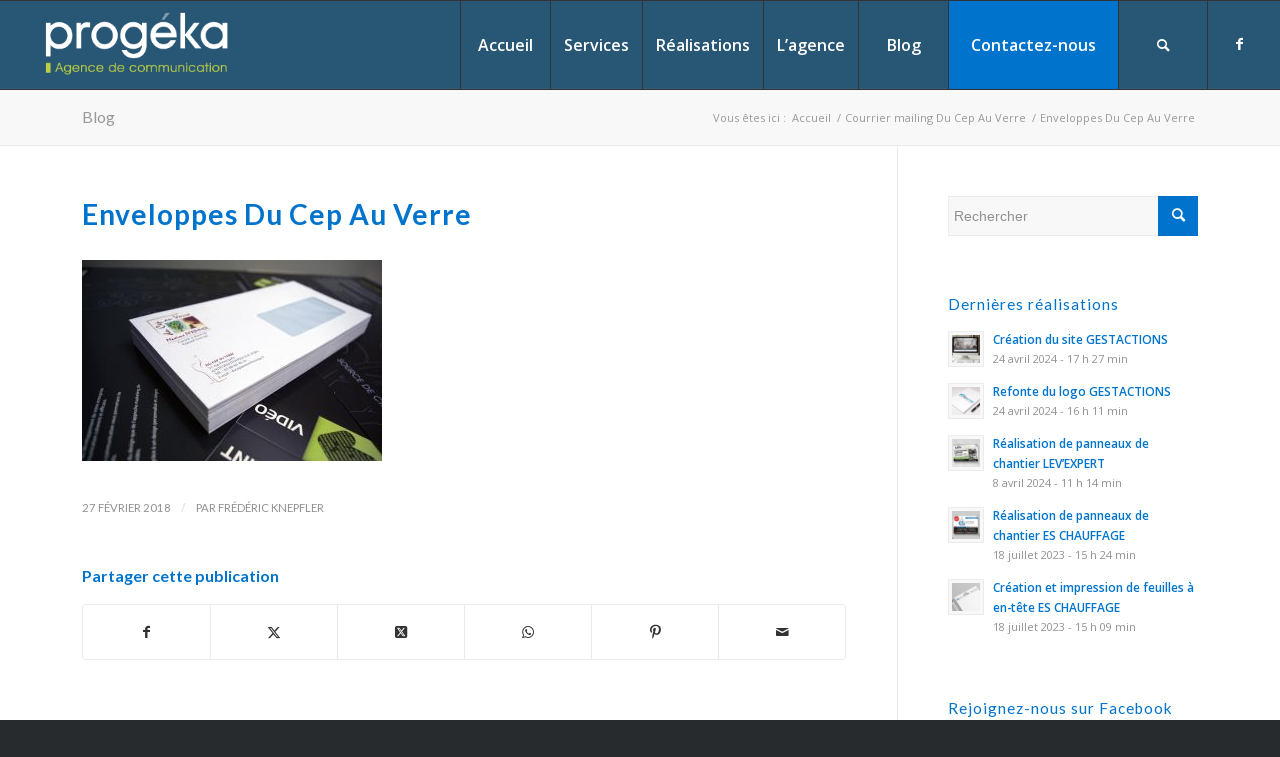

--- FILE ---
content_type: text/html; charset=UTF-8
request_url: https://progeka.fr/portfolio-item/courrier-mailing-cep-verre/enveloppes-du-cep-au-verre/
body_size: 13621
content:
<!DOCTYPE html><html lang="fr-FR" class="html_stretched responsive av-preloader-disabled  html_header_top html_logo_left html_main_nav_header html_menu_right html_slim html_header_sticky html_header_shrinking_disabled html_mobile_menu_tablet html_header_searchicon html_content_align_center html_header_unstick_top html_header_stretch html_elegant-blog html_modern-blog html_av-submenu-hidden html_av-submenu-display-click html_av-overlay-side html_av-overlay-side-classic html_av-submenu-clone html_entry_id_4342 av-cookies-no-cookie-consent av-no-preview av-default-lightbox html_text_menu_active av-mobile-menu-switch-default"><head><link rel="stylesheet" href="https://progeka.fr/wp-content/cache/min/1/be33efc0df0fa8b2aec1552d19e39a6e.css" data-minify="1"/><link rel="stylesheet" href="https://progeka.fr/wp-content/cache/min/1/35d9b9ec1f5d15425e9cbee9aaeb354f.css" data-minify="1"/><link rel="stylesheet" href="https://progeka.fr/wp-content/cache/min/1/763738809f3c50e20d2c198ab36291ba.css" data-minify="1"/><link rel="stylesheet" href="https://progeka.fr/wp-content/cache/min/1/c3e32010c7e15990c671660733dc435e.css" data-minify="1"/><link rel="stylesheet" href="https://progeka.fr/wp-content/cache/min/1/b6b48d1f0c6d7163de5d73b85efb8ae3.css" data-minify="1"/><link rel="stylesheet" href="https://progeka.fr/wp-content/cache/min/1/d5e6ccc18ff8ffdb5334cef0b222be9b.css" data-minify="1"/><link rel="stylesheet" href="https://progeka.fr/wp-content/cache/min/1/0444a277b96bdd00457e28654740d621.css" data-minify="1"/><link rel="stylesheet" href="https://progeka.fr/wp-content/cache/min/1/0cd4cfcb7b6cc32e2db5bfe0be82a76a.css" data-minify="1"/><link rel="stylesheet" href="https://progeka.fr/wp-content/cache/min/1/2ff41d345a85dd907989d979e2e686f1.css" data-minify="1"/><link rel="stylesheet" href="https://progeka.fr/wp-content/cache/min/1/ff8edfc28079a54441a746bcf9de5e1e.css" data-minify="1"/><link rel="stylesheet" href="https://progeka.fr/wp-content/cache/min/1/2824444be9790c064f3b18369bad6186.css" data-minify="1"/><link rel="stylesheet" href="https://progeka.fr/wp-content/cache/min/1/0239f019139c49a4b5439bca4c7b97cd.css" data-minify="1"/><link rel="stylesheet" href="https://progeka.fr/wp-content/cache/min/1/33281f902ed9112f6811178c0e076150.css" data-minify="1"/><link rel="stylesheet" href="https://progeka.fr/wp-content/cache/min/1/6003e3e935b3ab263c16a442955724af.css" data-minify="1"/><link rel="stylesheet" href="https://progeka.fr/wp-content/cache/min/1/a4d613a94ba21a1cc425d003f0aac908.css" data-minify="1"/><link rel="stylesheet" href="https://progeka.fr/wp-content/cache/min/1/5a05734305b2ac21af6d29e48fda5b95.css" data-minify="1"/><link rel="stylesheet" href="https://progeka.fr/wp-content/cache/min/1/3b9d220d336a7618ac408eed0ef66031.css" data-minify="1"/><link rel="stylesheet" href="https://progeka.fr/wp-content/cache/min/1/84b6d53da2402793ca3293e7f22b9ab5.css" data-minify="1"/><link rel="stylesheet" href="https://progeka.fr/wp-content/cache/min/1/e071e8f39fc8cff6646bd4c41ed14c2e.css" data-minify="1"/><link rel="stylesheet" href="https://progeka.fr/wp-content/cache/min/1/e6b7624a04ad1f8f5b349870fef796f5.css" data-minify="1"/><link rel="stylesheet" href="https://progeka.fr/wp-content/cache/min/1/489999d61eed66bc2e7c40610162f7e1.css" data-minify="1"/><link rel="stylesheet" href="https://progeka.fr/wp-content/cache/min/1/e6eb831bc4107a1a379370ccf15d806c.css" data-minify="1"/><link rel="stylesheet" href="https://progeka.fr/wp-content/cache/min/1/06e9e7d4e95696b9643f6fa9f5f86f9d.css" data-minify="1"/><link rel="stylesheet" href="https://progeka.fr/wp-content/cache/min/1/22e780128428cc52b34aba6f612bab4f.css" data-minify="1"/><link rel="stylesheet" href="https://progeka.fr/wp-content/cache/min/1/43e1bca82681ea0a9e9808dba3d7437a.css" data-minify="1"/><link rel="stylesheet" href="https://progeka.fr/wp-content/cache/min/1/9cb37de19d144a30260ddb6c43ede4be.css" data-minify="1"/><link rel="stylesheet" href="https://progeka.fr/wp-content/cache/min/1/a532b54042870fba71afa5b700bf6418.css" data-minify="1"/><link rel="stylesheet" href="https://progeka.fr/wp-content/cache/min/1/93bd30793f2ca8ba5a36fad2e24c8ad2.css" data-minify="1"/><link rel="stylesheet" href="https://progeka.fr/wp-content/cache/min/1/9fcca18939b2b510da2f43bfe180ec84.css" data-minify="1"/><link rel="stylesheet" href="https://progeka.fr/wp-content/cache/min/1/16299fe359fdd3961c342e8cea1d241a.css" data-minify="1"/><link rel="stylesheet" href="https://progeka.fr/wp-content/cache/min/1/e5c83a0d09d5b18c88f1767688ee664e.css" data-minify="1"/><link rel="stylesheet" href="https://progeka.fr/wp-content/cache/min/1/a4165140e4e921c7b40d7100284d31d8.css" data-minify="1"/><link rel="stylesheet" href="https://progeka.fr/wp-content/cache/min/1/c90a242f727fba00f406ad1b19e83718.css" data-minify="1"/><link rel="stylesheet" href="https://progeka.fr/wp-content/cache/min/1/3118e712d518a6fafc2a3fd71d632424.css" data-minify="1"/><script type="text/javascript" src="https://progeka.fr/wp-content/cache/busting/1/wp-includes-js-jquery-jquery.min-3.7.1.js" id="jquery-core-js"></script><script src="https://progeka.fr/wp-content/cache/min/1/a2911a720ceb32e22e43ef367123b55a.js" data-minify="1" defer></script> <meta charset="UTF-8" /><meta name="viewport" content="width=device-width, initial-scale=1"><meta name='robots' content='index, follow, max-image-preview:large, max-snippet:-1, max-video-preview:-1' /><title>Enveloppes Du Cep Au Verre - Création de site Internet, impression, vidéo et objets publicitaires à Drusenheim</title><link rel="canonical" href="https://progeka.fr/portfolio-item/courrier-mailing-cep-verre/enveloppes-du-cep-au-verre/" /><meta property="og:locale" content="fr_FR" /><meta property="og:type" content="article" /><meta property="og:title" content="Enveloppes Du Cep Au Verre - Création de site Internet, impression, vidéo et objets publicitaires à Drusenheim" /><meta property="og:url" content="https://progeka.fr/portfolio-item/courrier-mailing-cep-verre/enveloppes-du-cep-au-verre/" /><meta property="og:site_name" content="Création de site Internet, impression, vidéo et objets publicitaires à Drusenheim" /><meta property="og:image" content="https://progeka.fr/portfolio-item/courrier-mailing-cep-verre/enveloppes-du-cep-au-verre" /><meta property="og:image:width" content="1000" /><meta property="og:image:height" content="669" /><meta property="og:image:type" content="image/jpeg" /><meta name="twitter:card" content="summary_large_image" /> <script type="application/ld+json" class="yoast-schema-graph">{"@context":"https://schema.org","@graph":[{"@type":"WebPage","@id":"https://progeka.fr/portfolio-item/courrier-mailing-cep-verre/enveloppes-du-cep-au-verre/","url":"https://progeka.fr/portfolio-item/courrier-mailing-cep-verre/enveloppes-du-cep-au-verre/","name":"Enveloppes Du Cep Au Verre - Création de site Internet, impression, vidéo et objets publicitaires à Drusenheim","isPartOf":{"@id":"https://progeka.fr/#website"},"primaryImageOfPage":{"@id":"https://progeka.fr/portfolio-item/courrier-mailing-cep-verre/enveloppes-du-cep-au-verre/#primaryimage"},"image":{"@id":"https://progeka.fr/portfolio-item/courrier-mailing-cep-verre/enveloppes-du-cep-au-verre/#primaryimage"},"thumbnailUrl":"https://progeka.fr/wp-content/uploads/enveloppe_caviste_du-cep-au-verre.jpg","datePublished":"2018-02-27T08:09:18+00:00","dateModified":"2018-02-27T08:09:18+00:00","breadcrumb":{"@id":"https://progeka.fr/portfolio-item/courrier-mailing-cep-verre/enveloppes-du-cep-au-verre/#breadcrumb"},"inLanguage":"fr-FR","potentialAction":[{"@type":"ReadAction","target":["https://progeka.fr/portfolio-item/courrier-mailing-cep-verre/enveloppes-du-cep-au-verre/"]}]},{"@type":"ImageObject","inLanguage":"fr-FR","@id":"https://progeka.fr/portfolio-item/courrier-mailing-cep-verre/enveloppes-du-cep-au-verre/#primaryimage","url":"https://progeka.fr/wp-content/uploads/enveloppe_caviste_du-cep-au-verre.jpg","contentUrl":"https://progeka.fr/wp-content/uploads/enveloppe_caviste_du-cep-au-verre.jpg","width":1000,"height":669},{"@type":"BreadcrumbList","@id":"https://progeka.fr/portfolio-item/courrier-mailing-cep-verre/enveloppes-du-cep-au-verre/#breadcrumb","itemListElement":[{"@type":"ListItem","position":1,"name":"Accueil","item":"https://progeka.fr/progeka-agence-web-print-video-a-drusenheim/"},{"@type":"ListItem","position":2,"name":"Courrier mailing Du Cep Au Verre","item":"https://progeka.fr/portfolio-item/courrier-mailing-cep-verre/"},{"@type":"ListItem","position":3,"name":"Enveloppes Du Cep Au Verre"}]},{"@type":"WebSite","@id":"https://progeka.fr/#website","url":"https://progeka.fr/","name":"Création de site Internet, impression, vidéo et objets publicitaires à Drusenheim","description":"Progéka, une agence de communication à votre écoute !","potentialAction":[{"@type":"SearchAction","target":{"@type":"EntryPoint","urlTemplate":"https://progeka.fr/?s={search_term_string}"},"query-input":{"@type":"PropertyValueSpecification","valueRequired":true,"valueName":"search_term_string"}}],"inLanguage":"fr-FR"}]}</script> <link rel="alternate" type="application/rss+xml" title="Création de site Internet, impression, vidéo et objets publicitaires à Drusenheim &raquo; Flux" href="https://progeka.fr/feed/" /><link rel="alternate" type="application/rss+xml" title="Création de site Internet, impression, vidéo et objets publicitaires à Drusenheim &raquo; Flux des commentaires" href="https://progeka.fr/comments/feed/" /> <script type='text/javascript'>(function() {

					/*	check if webfonts are disabled by user setting via cookie - or user must opt in.	*/
					var html = document.getElementsByTagName('html')[0];
					var cookie_check = html.className.indexOf('av-cookies-needs-opt-in') >= 0 || html.className.indexOf('av-cookies-can-opt-out') >= 0;
					var allow_continue = true;
					var silent_accept_cookie = html.className.indexOf('av-cookies-user-silent-accept') >= 0;

					if( cookie_check && ! silent_accept_cookie )
					{
						if( ! document.cookie.match(/aviaCookieConsent/) || html.className.indexOf('av-cookies-session-refused') >= 0 )
						{
							allow_continue = false;
						}
						else
						{
							if( ! document.cookie.match(/aviaPrivacyRefuseCookiesHideBar/) )
							{
								allow_continue = false;
							}
							else if( ! document.cookie.match(/aviaPrivacyEssentialCookiesEnabled/) )
							{
								allow_continue = false;
							}
							else if( document.cookie.match(/aviaPrivacyGoogleWebfontsDisabled/) )
							{
								allow_continue = false;
							}
						}
					}

					if( allow_continue )
					{
						var f = document.createElement('link');

						f.type 	= 'text/css';
						f.rel 	= 'stylesheet';
						f.href 	= 'https://fonts.googleapis.com/css?family=Lato:300,400,700%7COpen+Sans:400,600&display=auto';
						f.id 	= 'avia-google-webfont';

						document.getElementsByTagName('head')[0].appendChild(f);
					}
				})();</script> <style id='wp-emoji-styles-inline-css' type='text/css'>img.wp-smiley,img.emoji{display:inline !important;border:none !important;box-shadow:none !important;height:1em !important;width:1em !important;margin:0
0.07em !important;vertical-align:-0.1em !important;background:none !important;padding:0
!important}</style><style id='pdfemb-pdf-embedder-viewer-style-inline-css' type='text/css'>.wp-block-pdfemb-pdf-embedder-viewer{max-width:none}</style><style id='global-styles-inline-css' type='text/css'>:root{--wp--preset--aspect-ratio--square:1;--wp--preset--aspect-ratio--4-3:4/3;--wp--preset--aspect-ratio--3-4:3/4;--wp--preset--aspect-ratio--3-2:3/2;--wp--preset--aspect-ratio--2-3:2/3;--wp--preset--aspect-ratio--16-9:16/9;--wp--preset--aspect-ratio--9-16:9/16;--wp--preset--color--black:#000;--wp--preset--color--cyan-bluish-gray:#abb8c3;--wp--preset--color--white:#fff;--wp--preset--color--pale-pink:#f78da7;--wp--preset--color--vivid-red:#cf2e2e;--wp--preset--color--luminous-vivid-orange:#ff6900;--wp--preset--color--luminous-vivid-amber:#fcb900;--wp--preset--color--light-green-cyan:#7bdcb5;--wp--preset--color--vivid-green-cyan:#00d084;--wp--preset--color--pale-cyan-blue:#8ed1fc;--wp--preset--color--vivid-cyan-blue:#0693e3;--wp--preset--color--vivid-purple:#9b51e0;--wp--preset--color--metallic-red:#b02b2c;--wp--preset--color--maximum-yellow-red:#edae44;--wp--preset--color--yellow-sun:#ee2;--wp--preset--color--palm-leaf:#83a846;--wp--preset--color--aero:#7bb0e7;--wp--preset--color--old-lavender:#745f7e;--wp--preset--color--steel-teal:#5f8789;--wp--preset--color--raspberry-pink:#d65799;--wp--preset--color--medium-turquoise:#4ecac2;--wp--preset--gradient--vivid-cyan-blue-to-vivid-purple:linear-gradient(135deg,rgba(6,147,227,1) 0%,rgb(155,81,224) 100%);--wp--preset--gradient--light-green-cyan-to-vivid-green-cyan:linear-gradient(135deg,rgb(122,220,180) 0%,rgb(0,208,130) 100%);--wp--preset--gradient--luminous-vivid-amber-to-luminous-vivid-orange:linear-gradient(135deg,rgba(252,185,0,1) 0%,rgba(255,105,0,1) 100%);--wp--preset--gradient--luminous-vivid-orange-to-vivid-red:linear-gradient(135deg,rgba(255,105,0,1) 0%,rgb(207,46,46) 100%);--wp--preset--gradient--very-light-gray-to-cyan-bluish-gray:linear-gradient(135deg,rgb(238,238,238) 0%,rgb(169,184,195) 100%);--wp--preset--gradient--cool-to-warm-spectrum:linear-gradient(135deg,rgb(74,234,220) 0%,rgb(151,120,209) 20%,rgb(207,42,186) 40%,rgb(238,44,130) 60%,rgb(251,105,98) 80%,rgb(254,248,76) 100%);--wp--preset--gradient--blush-light-purple:linear-gradient(135deg,rgb(255,206,236) 0%,rgb(152,150,240) 100%);--wp--preset--gradient--blush-bordeaux:linear-gradient(135deg,rgb(254,205,165) 0%,rgb(254,45,45) 50%,rgb(107,0,62) 100%);--wp--preset--gradient--luminous-dusk:linear-gradient(135deg,rgb(255,203,112) 0%,rgb(199,81,192) 50%,rgb(65,88,208) 100%);--wp--preset--gradient--pale-ocean:linear-gradient(135deg,rgb(255,245,203) 0%,rgb(182,227,212) 50%,rgb(51,167,181) 100%);--wp--preset--gradient--electric-grass:linear-gradient(135deg,rgb(202,248,128) 0%,rgb(113,206,126) 100%);--wp--preset--gradient--midnight:linear-gradient(135deg,rgb(2,3,129) 0%,rgb(40,116,252) 100%);--wp--preset--font-size--small:1rem;--wp--preset--font-size--medium:1.125rem;--wp--preset--font-size--large:1.75rem;--wp--preset--font-size--x-large:clamp(1.75rem, 3vw, 2.25rem);--wp--preset--spacing--20:0.44rem;--wp--preset--spacing--30:0.67rem;--wp--preset--spacing--40:1rem;--wp--preset--spacing--50:1.5rem;--wp--preset--spacing--60:2.25rem;--wp--preset--spacing--70:3.38rem;--wp--preset--spacing--80:5.06rem;--wp--preset--shadow--natural:6px 6px 9px rgba(0, 0, 0, 0.2);--wp--preset--shadow--deep:12px 12px 50px rgba(0, 0, 0, 0.4);--wp--preset--shadow--sharp:6px 6px 0px rgba(0, 0, 0, 0.2);--wp--preset--shadow--outlined:6px 6px 0px -3px rgba(255, 255, 255, 1), 6px 6px rgba(0, 0, 0, 1);--wp--preset--shadow--crisp:6px 6px 0px rgba(0,0,0,1)}:root{--wp--style--global--content-size:800px;--wp--style--global--wide-size:1130px}:where(body){margin:0}.wp-site-blocks>.alignleft{float:left;margin-right:2em}.wp-site-blocks>.alignright{float:right;margin-left:2em}.wp-site-blocks>.aligncenter{justify-content:center;margin-left:auto;margin-right:auto}:where(.is-layout-flex){gap:0.5em}:where(.is-layout-grid){gap:0.5em}.is-layout-flow>.alignleft{float:left;margin-inline-start:0;margin-inline-end:2em}.is-layout-flow>.alignright{float:right;margin-inline-start:2em;margin-inline-end:0}.is-layout-flow>.aligncenter{margin-left:auto !important;margin-right:auto !important}.is-layout-constrained>.alignleft{float:left;margin-inline-start:0;margin-inline-end:2em}.is-layout-constrained>.alignright{float:right;margin-inline-start:2em;margin-inline-end:0}.is-layout-constrained>.aligncenter{margin-left:auto !important;margin-right:auto !important}.is-layout-constrained>:where(:not(.alignleft):not(.alignright):not(.alignfull)){max-width:var(--wp--style--global--content-size);margin-left:auto !important;margin-right:auto !important}.is-layout-constrained>.alignwide{max-width:var(--wp--style--global--wide-size)}body .is-layout-flex{display:flex}.is-layout-flex{flex-wrap:wrap;align-items:center}.is-layout-flex>:is(*,div){margin:0}body .is-layout-grid{display:grid}.is-layout-grid>:is(*,div){margin:0}body{padding-top:0px;padding-right:0px;padding-bottom:0px;padding-left:0px}a:where(:not(.wp-element-button)){text-decoration:underline}:root :where(.wp-element-button,.wp-block-button__link){background-color:#32373c;border-width:0;color:#fff;font-family:inherit;font-size:inherit;line-height:inherit;padding:calc(0.667em + 2px) calc(1.333em+2px);text-decoration:none}.has-black-color{color:var(--wp--preset--color--black) !important}.has-cyan-bluish-gray-color{color:var(--wp--preset--color--cyan-bluish-gray) !important}.has-white-color{color:var(--wp--preset--color--white) !important}.has-pale-pink-color{color:var(--wp--preset--color--pale-pink) !important}.has-vivid-red-color{color:var(--wp--preset--color--vivid-red) !important}.has-luminous-vivid-orange-color{color:var(--wp--preset--color--luminous-vivid-orange) !important}.has-luminous-vivid-amber-color{color:var(--wp--preset--color--luminous-vivid-amber) !important}.has-light-green-cyan-color{color:var(--wp--preset--color--light-green-cyan) !important}.has-vivid-green-cyan-color{color:var(--wp--preset--color--vivid-green-cyan) !important}.has-pale-cyan-blue-color{color:var(--wp--preset--color--pale-cyan-blue) !important}.has-vivid-cyan-blue-color{color:var(--wp--preset--color--vivid-cyan-blue) !important}.has-vivid-purple-color{color:var(--wp--preset--color--vivid-purple) !important}.has-metallic-red-color{color:var(--wp--preset--color--metallic-red) !important}.has-maximum-yellow-red-color{color:var(--wp--preset--color--maximum-yellow-red) !important}.has-yellow-sun-color{color:var(--wp--preset--color--yellow-sun) !important}.has-palm-leaf-color{color:var(--wp--preset--color--palm-leaf) !important}.has-aero-color{color:var(--wp--preset--color--aero) !important}.has-old-lavender-color{color:var(--wp--preset--color--old-lavender) !important}.has-steel-teal-color{color:var(--wp--preset--color--steel-teal) !important}.has-raspberry-pink-color{color:var(--wp--preset--color--raspberry-pink) !important}.has-medium-turquoise-color{color:var(--wp--preset--color--medium-turquoise) !important}.has-black-background-color{background-color:var(--wp--preset--color--black) !important}.has-cyan-bluish-gray-background-color{background-color:var(--wp--preset--color--cyan-bluish-gray) !important}.has-white-background-color{background-color:var(--wp--preset--color--white) !important}.has-pale-pink-background-color{background-color:var(--wp--preset--color--pale-pink) !important}.has-vivid-red-background-color{background-color:var(--wp--preset--color--vivid-red) !important}.has-luminous-vivid-orange-background-color{background-color:var(--wp--preset--color--luminous-vivid-orange) !important}.has-luminous-vivid-amber-background-color{background-color:var(--wp--preset--color--luminous-vivid-amber) !important}.has-light-green-cyan-background-color{background-color:var(--wp--preset--color--light-green-cyan) !important}.has-vivid-green-cyan-background-color{background-color:var(--wp--preset--color--vivid-green-cyan) !important}.has-pale-cyan-blue-background-color{background-color:var(--wp--preset--color--pale-cyan-blue) !important}.has-vivid-cyan-blue-background-color{background-color:var(--wp--preset--color--vivid-cyan-blue) !important}.has-vivid-purple-background-color{background-color:var(--wp--preset--color--vivid-purple) !important}.has-metallic-red-background-color{background-color:var(--wp--preset--color--metallic-red) !important}.has-maximum-yellow-red-background-color{background-color:var(--wp--preset--color--maximum-yellow-red) !important}.has-yellow-sun-background-color{background-color:var(--wp--preset--color--yellow-sun) !important}.has-palm-leaf-background-color{background-color:var(--wp--preset--color--palm-leaf) !important}.has-aero-background-color{background-color:var(--wp--preset--color--aero) !important}.has-old-lavender-background-color{background-color:var(--wp--preset--color--old-lavender) !important}.has-steel-teal-background-color{background-color:var(--wp--preset--color--steel-teal) !important}.has-raspberry-pink-background-color{background-color:var(--wp--preset--color--raspberry-pink) !important}.has-medium-turquoise-background-color{background-color:var(--wp--preset--color--medium-turquoise) !important}.has-black-border-color{border-color:var(--wp--preset--color--black) !important}.has-cyan-bluish-gray-border-color{border-color:var(--wp--preset--color--cyan-bluish-gray) !important}.has-white-border-color{border-color:var(--wp--preset--color--white) !important}.has-pale-pink-border-color{border-color:var(--wp--preset--color--pale-pink) !important}.has-vivid-red-border-color{border-color:var(--wp--preset--color--vivid-red) !important}.has-luminous-vivid-orange-border-color{border-color:var(--wp--preset--color--luminous-vivid-orange) !important}.has-luminous-vivid-amber-border-color{border-color:var(--wp--preset--color--luminous-vivid-amber) !important}.has-light-green-cyan-border-color{border-color:var(--wp--preset--color--light-green-cyan) !important}.has-vivid-green-cyan-border-color{border-color:var(--wp--preset--color--vivid-green-cyan) !important}.has-pale-cyan-blue-border-color{border-color:var(--wp--preset--color--pale-cyan-blue) !important}.has-vivid-cyan-blue-border-color{border-color:var(--wp--preset--color--vivid-cyan-blue) !important}.has-vivid-purple-border-color{border-color:var(--wp--preset--color--vivid-purple) !important}.has-metallic-red-border-color{border-color:var(--wp--preset--color--metallic-red) !important}.has-maximum-yellow-red-border-color{border-color:var(--wp--preset--color--maximum-yellow-red) !important}.has-yellow-sun-border-color{border-color:var(--wp--preset--color--yellow-sun) !important}.has-palm-leaf-border-color{border-color:var(--wp--preset--color--palm-leaf) !important}.has-aero-border-color{border-color:var(--wp--preset--color--aero) !important}.has-old-lavender-border-color{border-color:var(--wp--preset--color--old-lavender) !important}.has-steel-teal-border-color{border-color:var(--wp--preset--color--steel-teal) !important}.has-raspberry-pink-border-color{border-color:var(--wp--preset--color--raspberry-pink) !important}.has-medium-turquoise-border-color{border-color:var(--wp--preset--color--medium-turquoise) !important}.has-vivid-cyan-blue-to-vivid-purple-gradient-background{background:var(--wp--preset--gradient--vivid-cyan-blue-to-vivid-purple) !important}.has-light-green-cyan-to-vivid-green-cyan-gradient-background{background:var(--wp--preset--gradient--light-green-cyan-to-vivid-green-cyan) !important}.has-luminous-vivid-amber-to-luminous-vivid-orange-gradient-background{background:var(--wp--preset--gradient--luminous-vivid-amber-to-luminous-vivid-orange) !important}.has-luminous-vivid-orange-to-vivid-red-gradient-background{background:var(--wp--preset--gradient--luminous-vivid-orange-to-vivid-red) !important}.has-very-light-gray-to-cyan-bluish-gray-gradient-background{background:var(--wp--preset--gradient--very-light-gray-to-cyan-bluish-gray) !important}.has-cool-to-warm-spectrum-gradient-background{background:var(--wp--preset--gradient--cool-to-warm-spectrum) !important}.has-blush-light-purple-gradient-background{background:var(--wp--preset--gradient--blush-light-purple) !important}.has-blush-bordeaux-gradient-background{background:var(--wp--preset--gradient--blush-bordeaux) !important}.has-luminous-dusk-gradient-background{background:var(--wp--preset--gradient--luminous-dusk) !important}.has-pale-ocean-gradient-background{background:var(--wp--preset--gradient--pale-ocean) !important}.has-electric-grass-gradient-background{background:var(--wp--preset--gradient--electric-grass) !important}.has-midnight-gradient-background{background:var(--wp--preset--gradient--midnight) !important}.has-small-font-size{font-size:var(--wp--preset--font-size--small) !important}.has-medium-font-size{font-size:var(--wp--preset--font-size--medium) !important}.has-large-font-size{font-size:var(--wp--preset--font-size--large) !important}.has-x-large-font-size{font-size:var(--wp--preset--font-size--x-large) !important}:where(.wp-block-post-template.is-layout-flex){gap:1.25em}:where(.wp-block-post-template.is-layout-grid){gap:1.25em}:where(.wp-block-columns.is-layout-flex){gap:2em}:where(.wp-block-columns.is-layout-grid){gap:2em}:root :where(.wp-block-pullquote){font-size:1.5em;line-height:1.6}</style><link rel="https://api.w.org/" href="https://progeka.fr/wp-json/" /><link rel="alternate" title="JSON" type="application/json" href="https://progeka.fr/wp-json/wp/v2/media/4342" /><link rel="EditURI" type="application/rsd+xml" title="RSD" href="https://progeka.fr/xmlrpc.php?rsd" /><meta name="generator" content="WordPress 6.6.4" /><link rel='shortlink' href='https://progeka.fr/?p=4342' /><link rel="profile" href="https://gmpg.org/xfn/11" /><link rel="alternate" type="application/rss+xml" title="Création de site Internet, impression, vidéo et objets publicitaires à Drusenheim RSS2 Feed" href="https://progeka.fr/feed/" /><link rel="pingback" href="https://progeka.fr/xmlrpc.php" /> <!--[if lt IE 9]><script src="https://progeka.fr/wp-content/themes/enfold/js/html5shiv.js" defer></script><![endif]--><link rel="icon" href="https://progeka.fr/wp-content/uploads/2017/07/apple-touch-icon.png" type="image/png"><style type="text/css" id="wp-custom-css">ul
li{list-style-type:none}.progeka-list ul li::before{content:'\f138';font-family:FontAwesome;margin-left:-21px;margin-right:10px;color:#0084CC}</style><style type="text/css">@font-face{font-family:'entypo-fontello';font-weight:normal;font-style:normal;font-display:auto;src:url('https://progeka.fr/wp-content/themes/enfold/config-templatebuilder/avia-template-builder/assets/fonts/entypo-fontello.woff2') format('woff2'),
url('https://progeka.fr/wp-content/themes/enfold/config-templatebuilder/avia-template-builder/assets/fonts/entypo-fontello.woff') format('woff'),
url('https://progeka.fr/wp-content/themes/enfold/config-templatebuilder/avia-template-builder/assets/fonts/entypo-fontello.ttf') format('truetype'),
url('https://progeka.fr/wp-content/themes/enfold/config-templatebuilder/avia-template-builder/assets/fonts/entypo-fontello.svg#entypo-fontello') format('svg'),
url('https://progeka.fr/wp-content/themes/enfold/config-templatebuilder/avia-template-builder/assets/fonts/entypo-fontello.eot'),
url('https://progeka.fr/wp-content/themes/enfold/config-templatebuilder/avia-template-builder/assets/fonts/entypo-fontello.eot?#iefix') format('embedded-opentype')}#top .avia-font-entypo-fontello, body .avia-font-entypo-fontello, html body [data-av_iconfont='entypo-fontello']:before{font-family:'entypo-fontello'}</style><script data-no-minify="1" data-cfasync="false">(function(w,d){function a(){var b=d.createElement("script");b.async=!0;b.src="https://progeka.fr/wp-content/plugins/wp-rocket/inc/front/js/lazyload.1.0.5.min.js";var a=d.getElementsByTagName("script")[0];a.parentNode.insertBefore(b,a)}w.attachEvent?w.attachEvent("onload",a):w.addEventListener("load",a,!1)})(window,document);</script> </head><body id="top" class="attachment attachment-template-default single single-attachment postid-4342 attachmentid-4342 attachment-jpeg stretched rtl_columns av-curtain-numeric lato open_sans  avia-responsive-images-support av-recaptcha-enabled av-google-badge-hide" itemscope="itemscope" itemtype="https://schema.org/WebPage" ><div id='wrap_all'> <header id='header' class='all_colors header_color light_bg_color  av_header_top av_logo_left av_main_nav_header av_menu_right av_slim av_header_sticky av_header_shrinking_disabled av_header_stretch av_mobile_menu_tablet av_header_searchicon av_header_unstick_top av_seperator_big_border av_bottom_nav_disabled  av_alternate_logo_active'  data-av_shrink_factor='50' role="banner" itemscope="itemscope" itemtype="https://schema.org/WPHeader" ><div  id='header_main' class='container_wrap container_wrap_logo'><div class='container av-logo-container'><div class='inner-container'><span class='logo avia-standard-logo'><a href='https://progeka.fr/' class='' aria-label='Création de site Internet, impression, vidéo et objets publicitaires à Drusenheim' ><img src="https://progeka.fr/wp-content/uploads/2017/07/Logo_Progeka_ss-fond-300x120.png" height="100" width="300" alt='Création de site Internet, impression, vidéo et objets publicitaires à Drusenheim' title='' /></a></span><nav class='main_menu' data-selectname='Sélectionner une page'  role="navigation" itemscope="itemscope" itemtype="https://schema.org/SiteNavigationElement" ><div class="avia-menu av-main-nav-wrap av_menu_icon_beside"><ul role="menu" class="menu av-main-nav" id="avia-menu"><li role="menuitem" id="menu-item-3386" class="menu-item menu-item-type-post_type menu-item-object-page menu-item-home menu-item-top-level menu-item-top-level-1"><a href="https://progeka.fr/" itemprop="url" tabindex="0"><span class="avia-bullet"></span><span class="avia-menu-text">Accueil</span><span class="avia-menu-fx"><span class="avia-arrow-wrap"><span class="avia-arrow"></span></span></span></a></li><li role="menuitem" id="menu-item-3309" class="menu-item menu-item-type-post_type menu-item-object-page menu-item-has-children menu-item-top-level menu-item-top-level-2"><a href="https://progeka.fr/nos-prestations/" itemprop="url" tabindex="0"><span class="avia-bullet"></span><span class="avia-menu-text">Services</span><span class="avia-menu-fx"><span class="avia-arrow-wrap"><span class="avia-arrow"></span></span></span></a><ul class="sub-menu"><li role="menuitem" id="menu-item-3218" class="menu-item menu-item-type-post_type menu-item-object-page"><a href="https://progeka.fr/conception-site-web-alsace/" itemprop="url" tabindex="0"><span class="avia-bullet"></span><span class="avia-menu-text">Conception de site web</span></a></li><li role="menuitem" id="menu-item-3217" class="menu-item menu-item-type-post_type menu-item-object-page"><a href="https://progeka.fr/conception-graphique-drusenheim-haguenau-strasbourg-wissembourg/" itemprop="url" tabindex="0"><span class="avia-bullet"></span><span class="avia-menu-text">Création graphique, logo, charte graphique</span></a></li><li role="menuitem" id="menu-item-3216" class="menu-item menu-item-type-post_type menu-item-object-page"><a href="https://progeka.fr/imprimes-publicitaires-haguenau-drusenheim-strasbourg-wissemboug/" itemprop="url" tabindex="0"><span class="avia-bullet"></span><span class="avia-menu-text">Supports de communication</span></a></li><li role="menuitem" id="menu-item-3215" class="menu-item menu-item-type-post_type menu-item-object-page"><a href="https://progeka.fr/textiles-objets-publicitaires-haguenau-strasbourg-wissembourg-drusenheim/" itemprop="url" tabindex="0"><span class="avia-bullet"></span><span class="avia-menu-text">Textiles et objets publicitaires</span></a></li><li role="menuitem" id="menu-item-3214" class="menu-item menu-item-type-post_type menu-item-object-page"><a href="https://progeka.fr/video-haguenau-drusenheim-strasbourg-wissembourg/" itemprop="url" tabindex="0"><span class="avia-bullet"></span><span class="avia-menu-text">Vidéo</span></a></li></ul></li><li role="menuitem" id="menu-item-3463" class="menu-item menu-item-type-post_type menu-item-object-page menu-item-top-level menu-item-top-level-3"><a href="https://progeka.fr/nos-realisations/" itemprop="url" tabindex="0"><span class="avia-bullet"></span><span class="avia-menu-text">Réalisations</span><span class="avia-menu-fx"><span class="avia-arrow-wrap"><span class="avia-arrow"></span></span></span></a></li><li role="menuitem" id="menu-item-3213" class="menu-item menu-item-type-post_type menu-item-object-page menu-item-top-level menu-item-top-level-4"><a href="https://progeka.fr/lagence-progeka/" itemprop="url" tabindex="0"><span class="avia-bullet"></span><span class="avia-menu-text">L&rsquo;agence</span><span class="avia-menu-fx"><span class="avia-arrow-wrap"><span class="avia-arrow"></span></span></span></a></li><li role="menuitem" id="menu-item-3839" class="menu-item menu-item-type-post_type menu-item-object-page menu-item-top-level menu-item-top-level-5"><a href="https://progeka.fr/blog/" itemprop="url" tabindex="0"><span class="avia-bullet"></span><span class="avia-menu-text">Blog</span><span class="avia-menu-fx"><span class="avia-arrow-wrap"><span class="avia-arrow"></span></span></span></a></li><li role="menuitem" id="menu-item-3329" class="menu-item menu-item-type-post_type menu-item-object-page av-menu-button av-menu-button-colored menu-item-top-level menu-item-top-level-6"><a href="https://progeka.fr/demandez-un-devis/" itemprop="url" tabindex="0"><span class="avia-bullet"></span><span class="avia-menu-text">Contactez-nous</span><span class="avia-menu-fx"><span class="avia-arrow-wrap"><span class="avia-arrow"></span></span></span></a></li><li id="menu-item-search" class="noMobile menu-item menu-item-search-dropdown menu-item-avia-special" role="menuitem"><a aria-label="Rechercher" href="?s=" rel="nofollow" data-avia-search-tooltip="
&lt;search&gt;
&lt;form role=&quot;search&quot; action=&quot;https://progeka.fr/&quot; id=&quot;searchform&quot; method=&quot;get&quot; class=&quot;&quot;&gt;
&lt;div&gt;
&lt;input type=&quot;submit&quot; value=&quot;&quot; id=&quot;searchsubmit&quot; class=&quot;button avia-font-entypo-fontello&quot; title=&quot;Entrez au moins 3 caractères pour afficher une liste de résultats ou cliquez pour aller sur la page des résultats de recherche pour tous les afficher&quot; /&gt;
&lt;input type=&quot;search&quot; id=&quot;s&quot; name=&quot;s&quot; value=&quot;&quot; aria-label=&#039;Rechercher&#039; placeholder=&#039;Rechercher&#039; required /&gt;
&lt;/div&gt;
&lt;/form&gt;
&lt;/search&gt;
" aria-hidden='false' data-av_icon='' data-av_iconfont='entypo-fontello'><span class="avia_hidden_link_text">Rechercher</span></a></li><li class="av-burger-menu-main menu-item-avia-special av-small-burger-icon" role="menuitem"> <a href="#" aria-label="Menu" aria-hidden="false"> <span class="av-hamburger av-hamburger--spin av-js-hamburger"> <span class="av-hamburger-box"> <span class="av-hamburger-inner"></span> <strong>Menu</strong> </span> </span> <span class="avia_hidden_link_text">Menu</span> </a></li></ul></div><ul class='noLightbox social_bookmarks icon_count_1'><li class='social_bookmarks_facebook av-social-link-facebook social_icon_1'><a target="_blank" aria-label="Lien vers Facebook" href='https://www.facebook.com/Progeka/' aria-hidden='false' data-av_icon='' data-av_iconfont='entypo-fontello' title='Facebook' rel="noopener"><span class='avia_hidden_link_text'>Facebook</span></a></li></ul></nav></div></div></div><div class="header_bg"></div></header><div id='main' class='all_colors' data-scroll-offset='88'><div class='stretch_full container_wrap alternate_color light_bg_color title_container'><div class='container'><strong class='main-title entry-title '><a href='https://progeka.fr/blog/' rel='bookmark' title='Lien permanent : Blog'  itemprop="headline" >Blog</a></strong><div class="breadcrumb breadcrumbs avia-breadcrumbs"><div class="breadcrumb-trail" ><span class="trail-before"><span class="breadcrumb-title">Vous êtes ici :</span></span> <span  itemscope="itemscope" itemtype="https://schema.org/BreadcrumbList" ><span  itemscope="itemscope" itemtype="https://schema.org/ListItem" itemprop="itemListElement" ><a itemprop="url" href="https://progeka.fr" title="Création de site Internet, impression, vidéo et objets publicitaires à Drusenheim" rel="home" class="trail-begin"><span itemprop="name">Accueil</span></a><span itemprop="position" class="hidden">1</span></span></span> <span class="sep">/</span> <span  itemscope="itemscope" itemtype="https://schema.org/BreadcrumbList" ><span  itemscope="itemscope" itemtype="https://schema.org/ListItem" itemprop="itemListElement" ><a itemprop="url" href="https://progeka.fr/portfolio-item/courrier-mailing-cep-verre/" title="Courrier mailing Du Cep Au Verre"><span itemprop="name">Courrier mailing Du Cep Au Verre</span></a><span itemprop="position" class="hidden">2</span></span></span> <span class="sep">/</span> <span class="trail-end">Enveloppes Du Cep Au Verre</span></div></div></div></div><div class='container_wrap container_wrap_first main_color sidebar_right'><div class='container template-blog template-single-blog '><main class='content units av-content-small alpha  av-blog-meta-comments-disabled av-blog-meta-html-info-disabled av-main-single'  role="main" itemprop="mainContentOfPage" ><article class="post-entry post-entry-type-standard post-entry-4342 post-loop-1 post-parity-odd post-entry-last single-big post  post-4342 attachment type-attachment status-inherit hentry"  itemscope="itemscope" itemtype="https://schema.org/CreativeWork" ><div class="blog-meta"></div><div class='entry-content-wrapper clearfix standard-content'><header class="entry-content-header" aria-label="Post: Enveloppes Du Cep Au Verre"><div class="av-heading-wrapper"><h1 class='post-title entry-title '  itemprop="headline" >Enveloppes Du Cep Au Verre<span class="post-format-icon minor-meta"></span></h1></div></header><span class="av-vertical-delimiter"></span><div class="entry-content"  itemprop="text" ><p class="attachment"><a href='https://progeka.fr/wp-content/uploads/enveloppe_caviste_du-cep-au-verre.jpg'><img fetchpriority="high" decoding="async" width="300" height="201" src="[data-uri]" data-lazy-src="https://progeka.fr/wp-content/uploads/enveloppe_caviste_du-cep-au-verre-300x201.jpg" class="attachment-medium size-medium" alt="" data-lazy-srcset="https://progeka.fr/wp-content/uploads/enveloppe_caviste_du-cep-au-verre-300x201.jpg 300w, https://progeka.fr/wp-content/uploads/enveloppe_caviste_du-cep-au-verre-768x514.jpg 768w, https://progeka.fr/wp-content/uploads/enveloppe_caviste_du-cep-au-verre-705x472.jpg 705w, https://progeka.fr/wp-content/uploads/enveloppe_caviste_du-cep-au-verre-450x301.jpg 450w, https://progeka.fr/wp-content/uploads/enveloppe_caviste_du-cep-au-verre.jpg 1000w" data-lazy-sizes="(max-width: 300px) 100vw, 300px" /><noscript><img fetchpriority="high" decoding="async" width="300" height="201" src="https://progeka.fr/wp-content/uploads/enveloppe_caviste_du-cep-au-verre-300x201.jpg" class="attachment-medium size-medium" alt="" srcset="https://progeka.fr/wp-content/uploads/enveloppe_caviste_du-cep-au-verre-300x201.jpg 300w, https://progeka.fr/wp-content/uploads/enveloppe_caviste_du-cep-au-verre-768x514.jpg 768w, https://progeka.fr/wp-content/uploads/enveloppe_caviste_du-cep-au-verre-705x472.jpg 705w, https://progeka.fr/wp-content/uploads/enveloppe_caviste_du-cep-au-verre-450x301.jpg 450w, https://progeka.fr/wp-content/uploads/enveloppe_caviste_du-cep-au-verre.jpg 1000w" sizes="(max-width: 300px) 100vw, 300px" /></noscript></a></p></div><span class="post-meta-infos"><time class="date-container minor-meta updated"  itemprop="datePublished" datetime="2018-02-27T09:09:18+01:00" >27 février 2018</time><span class="text-sep">/</span><span class="blog-author minor-meta">par <span class="entry-author-link"  itemprop="author" ><span class="author"><span class="fn"><a href="https://progeka.fr/author/fknepfler/" title="Articles par Frédéric KNEPFLER" rel="author">Frédéric KNEPFLER</a></span></span></span></span></span><footer class="entry-footer"><div class='av-social-sharing-box av-social-sharing-box-default av-social-sharing-box-fullwidth'><div class="av-share-box"><h5 class='av-share-link-description av-no-toc '>Partager cette publication</h5><ul class="av-share-box-list noLightbox"><li class='av-share-link av-social-link-facebook' ><a target="_blank" aria-label="Partager sur Facebook" href='https://www.facebook.com/sharer.php?u=https://progeka.fr/portfolio-item/courrier-mailing-cep-verre/enveloppes-du-cep-au-verre/&#038;t=Enveloppes%20Du%20Cep%20Au%20Verre' aria-hidden='false' data-av_icon='' data-av_iconfont='entypo-fontello' title='' data-avia-related-tooltip='Partager sur Facebook' rel="noopener"><span class='avia_hidden_link_text'>Partager sur Facebook</span></a></li><li class='av-share-link av-social-link-twitter' ><a target="_blank" aria-label="Partager sur X" href='https://twitter.com/share?text=Enveloppes%20Du%20Cep%20Au%20Verre&#038;url=https://progeka.fr/?p=4342' aria-hidden='false' data-av_icon='' data-av_iconfont='entypo-fontello' title='' data-avia-related-tooltip='Partager sur X' rel="noopener"><span class='avia_hidden_link_text'>Partager sur X</span></a></li><li class='av-share-link av-social-link-square-x-twitter' ><a target="_blank" aria-label="Partager sur X" href='https://twitter.com/share?text=Enveloppes%20Du%20Cep%20Au%20Verre&#038;url=https://progeka.fr/?p=4342' aria-hidden='false' data-av_icon='' data-av_iconfont='entypo-fontello' title='' data-avia-related-tooltip='Partager sur X' rel="noopener"><span class='avia_hidden_link_text'>Partager sur X</span></a></li><li class='av-share-link av-social-link-whatsapp' ><a target="_blank" aria-label="Partager sur WhatsApp" href='https://api.whatsapp.com/send?text=https://progeka.fr/portfolio-item/courrier-mailing-cep-verre/enveloppes-du-cep-au-verre/' aria-hidden='false' data-av_icon='' data-av_iconfont='entypo-fontello' title='' data-avia-related-tooltip='Partager sur WhatsApp' rel="noopener"><span class='avia_hidden_link_text'>Partager sur WhatsApp</span></a></li><li class='av-share-link av-social-link-pinterest' ><a target="_blank" aria-label="Partager sur Pinterest" href='https://pinterest.com/pin/create/button/?url=https%3A%2F%2Fprogeka.fr%2Fportfolio-item%2Fcourrier-mailing-cep-verre%2Fenveloppes-du-cep-au-verre%2F&#038;description=Enveloppes%20Du%20Cep%20Au%20Verre&#038;media=https%3A%2F%2Fprogeka.fr%2Fwp-content%2Fuploads%2Fenveloppe_caviste_du-cep-au-verre-705x472.jpg' aria-hidden='false' data-av_icon='' data-av_iconfont='entypo-fontello' title='' data-avia-related-tooltip='Partager sur Pinterest' rel="noopener"><span class='avia_hidden_link_text'>Partager sur Pinterest</span></a></li><li class='av-share-link av-social-link-mail' ><a  aria-label="Partager par Mail" href='mailto:?subject=Enveloppes%20Du%20Cep%20Au%20Verre&#038;body=https://progeka.fr/portfolio-item/courrier-mailing-cep-verre/enveloppes-du-cep-au-verre/' aria-hidden='false' data-av_icon='' data-av_iconfont='entypo-fontello' title='' data-avia-related-tooltip='Partager par Mail'><span class='avia_hidden_link_text'>Partager par Mail</span></a></li></ul></div></div></footer><div class='post_delimiter'></div></div><div class="post_author_timeline"></div><span class='hidden'> <span class='av-structured-data'  itemprop="image" itemscope="itemscope" itemtype="https://schema.org/ImageObject" > <span itemprop='url'>https://progeka.fr/wp-content/uploads/2017/07/Logo_Progeka_ss-fond-300x120.png</span> <span itemprop='height'>0</span> <span itemprop='width'>0</span> </span> <span class='av-structured-data'  itemprop="publisher" itemtype="https://schema.org/Organization" itemscope="itemscope" > <span itemprop='name'>Frédéric KNEPFLER</span> <span itemprop='logo' itemscope itemtype='https://schema.org/ImageObject'> <span itemprop='url'>https://progeka.fr/wp-content/uploads/2017/07/Logo_Progeka_ss-fond-300x120.png</span> </span> </span><span class='av-structured-data'  itemprop="author" itemscope="itemscope" itemtype="https://schema.org/Person" ><span itemprop='name'>Frédéric KNEPFLER</span></span><span class='av-structured-data'  itemprop="datePublished" datetime="2018-02-27T09:09:18+01:00" >2018-02-27 09:09:18</span><span class='av-structured-data'  itemprop="dateModified" itemtype="https://schema.org/dateModified" >2018-02-27 09:09:18</span><span class='av-structured-data'  itemprop="mainEntityOfPage" itemtype="https://schema.org/mainEntityOfPage" ><span itemprop='name'>Enveloppes Du Cep Au Verre</span></span></span></article><div class='single-big'></div><div class='comment-entry post-entry'></div> </main><aside class='sidebar sidebar_right   alpha units' aria-label="Sidebar"  role="complementary" itemscope="itemscope" itemtype="https://schema.org/WPSideBar" ><div class="inner_sidebar extralight-border"><section id="search-4" class="widget clearfix widget_search"> <search><form action="https://progeka.fr/" id="searchform" method="get" class="av_disable_ajax_search"><div> <input type="submit" value="" id="searchsubmit" class="button avia-font-entypo-fontello" title="Cliquer pour lancer la recherche" /> <input type="search" id="s" name="s" value="" aria-label='Rechercher' placeholder='Rechercher' required /></div></form> </search> <span class="seperator extralight-border"></span></section><section id="portfoliobox-3" class="widget clearfix avia-widget-container newsbox"><h3 class="widgettitle">Dernières réalisations</h3><ul class="news-wrap image_size_widget"><li class="news-content post-format-standard"><div class="news-link"><a class='news-thumb ' title="Lire : Création du site GESTACTIONS" href="https://progeka.fr/portfolio-item/creation-du-site-gestactions/"><img width="36" height="36" src="[data-uri]" data-lazy-src="https://progeka.fr/wp-content/uploads/site-internet_gestactions-36x36.jpg" class="wp-image-5040 avia-img-lazy-loading-5040 attachment-widget size-widget wp-post-image" alt="" decoding="async" loading="lazy" data-lazy-srcset="https://progeka.fr/wp-content/uploads/site-internet_gestactions-36x36.jpg 36w, https://progeka.fr/wp-content/uploads/site-internet_gestactions-80x80.jpg 80w, https://progeka.fr/wp-content/uploads/site-internet_gestactions-180x180.jpg 180w" data-lazy-sizes="(max-width: 36px) 100vw, 36px" /><noscript><img width="36" height="36" src="https://progeka.fr/wp-content/uploads/site-internet_gestactions-36x36.jpg" class="wp-image-5040 avia-img-lazy-loading-5040 attachment-widget size-widget wp-post-image" alt="" decoding="async" loading="lazy" srcset="https://progeka.fr/wp-content/uploads/site-internet_gestactions-36x36.jpg 36w, https://progeka.fr/wp-content/uploads/site-internet_gestactions-80x80.jpg 80w, https://progeka.fr/wp-content/uploads/site-internet_gestactions-180x180.jpg 180w" sizes="(max-width: 36px) 100vw, 36px" /></noscript></a><div class="news-headline"><a class='news-title' title="Lire : Création du site GESTACTIONS" href="https://progeka.fr/portfolio-item/creation-du-site-gestactions/">Création du site GESTACTIONS</a><span class="news-time">24 avril 2024 - 17 h 27 min</span></div></div></li><li class="news-content post-format-standard"><div class="news-link"><a class='news-thumb ' title="Lire : Refonte du logo GESTACTIONS" href="https://progeka.fr/portfolio-item/refonte-du-logo-gestactions/"><img width="36" height="36" src="[data-uri]" data-lazy-src="https://progeka.fr/wp-content/uploads/logo-gestactions-36x36.jpg" class="wp-image-5033 avia-img-lazy-loading-5033 attachment-widget size-widget wp-post-image" alt="" decoding="async" loading="lazy" data-lazy-srcset="https://progeka.fr/wp-content/uploads/logo-gestactions-36x36.jpg 36w, https://progeka.fr/wp-content/uploads/logo-gestactions-80x80.jpg 80w, https://progeka.fr/wp-content/uploads/logo-gestactions-180x180.jpg 180w" data-lazy-sizes="(max-width: 36px) 100vw, 36px" /><noscript><img width="36" height="36" src="https://progeka.fr/wp-content/uploads/logo-gestactions-36x36.jpg" class="wp-image-5033 avia-img-lazy-loading-5033 attachment-widget size-widget wp-post-image" alt="" decoding="async" loading="lazy" srcset="https://progeka.fr/wp-content/uploads/logo-gestactions-36x36.jpg 36w, https://progeka.fr/wp-content/uploads/logo-gestactions-80x80.jpg 80w, https://progeka.fr/wp-content/uploads/logo-gestactions-180x180.jpg 180w" sizes="(max-width: 36px) 100vw, 36px" /></noscript></a><div class="news-headline"><a class='news-title' title="Lire : Refonte du logo GESTACTIONS" href="https://progeka.fr/portfolio-item/refonte-du-logo-gestactions/">Refonte du logo GESTACTIONS</a><span class="news-time">24 avril 2024 - 16 h 11 min</span></div></div></li><li class="news-content post-format-standard"><div class="news-link"><a class='news-thumb ' title="Lire : Réalisation de panneaux de chantier LEV&rsquo;EXPERT" href="https://progeka.fr/portfolio-item/realisation-de-panneaux-de-chantier-levexpert/"><img width="36" height="36" src="[data-uri]" data-lazy-src="https://progeka.fr/wp-content/uploads/panneau-de-chantier_lev-expert_03-2017-36x36.jpg" class="wp-image-5023 avia-img-lazy-loading-5023 attachment-widget size-widget wp-post-image" alt="panneau de chantier" decoding="async" loading="lazy" data-lazy-srcset="https://progeka.fr/wp-content/uploads/panneau-de-chantier_lev-expert_03-2017-36x36.jpg 36w, https://progeka.fr/wp-content/uploads/panneau-de-chantier_lev-expert_03-2017-80x80.jpg 80w, https://progeka.fr/wp-content/uploads/panneau-de-chantier_lev-expert_03-2017-180x180.jpg 180w" data-lazy-sizes="(max-width: 36px) 100vw, 36px" /><noscript><img width="36" height="36" src="https://progeka.fr/wp-content/uploads/panneau-de-chantier_lev-expert_03-2017-36x36.jpg" class="wp-image-5023 avia-img-lazy-loading-5023 attachment-widget size-widget wp-post-image" alt="panneau de chantier" decoding="async" loading="lazy" srcset="https://progeka.fr/wp-content/uploads/panneau-de-chantier_lev-expert_03-2017-36x36.jpg 36w, https://progeka.fr/wp-content/uploads/panneau-de-chantier_lev-expert_03-2017-80x80.jpg 80w, https://progeka.fr/wp-content/uploads/panneau-de-chantier_lev-expert_03-2017-180x180.jpg 180w" sizes="(max-width: 36px) 100vw, 36px" /></noscript></a><div class="news-headline"><a class='news-title' title="Lire : Réalisation de panneaux de chantier LEV&rsquo;EXPERT" href="https://progeka.fr/portfolio-item/realisation-de-panneaux-de-chantier-levexpert/">Réalisation de panneaux de chantier LEV&rsquo;EXPERT</a><span class="news-time">8 avril 2024 - 11 h 14 min</span></div></div></li><li class="news-content post-format-standard"><div class="news-link"><a class='news-thumb ' title="Lire : Réalisation de panneaux de chantier ES CHAUFFAGE" href="https://progeka.fr/portfolio-item/realisation-de-panneaux-de-chantier-es-chauffage/"><img width="36" height="36" src="[data-uri]" data-lazy-src="https://progeka.fr/wp-content/uploads/panneaux-chantier_es-chauffage-36x36.jpg" class="wp-image-4709 avia-img-lazy-loading-4709 attachment-widget size-widget wp-post-image" alt="panneaux de chantier ES CHAUFFAGE" decoding="async" loading="lazy" data-lazy-srcset="https://progeka.fr/wp-content/uploads/panneaux-chantier_es-chauffage-36x36.jpg 36w, https://progeka.fr/wp-content/uploads/panneaux-chantier_es-chauffage-80x80.jpg 80w, https://progeka.fr/wp-content/uploads/panneaux-chantier_es-chauffage-180x180.jpg 180w" data-lazy-sizes="(max-width: 36px) 100vw, 36px" /><noscript><img width="36" height="36" src="https://progeka.fr/wp-content/uploads/panneaux-chantier_es-chauffage-36x36.jpg" class="wp-image-4709 avia-img-lazy-loading-4709 attachment-widget size-widget wp-post-image" alt="panneaux de chantier ES CHAUFFAGE" decoding="async" loading="lazy" srcset="https://progeka.fr/wp-content/uploads/panneaux-chantier_es-chauffage-36x36.jpg 36w, https://progeka.fr/wp-content/uploads/panneaux-chantier_es-chauffage-80x80.jpg 80w, https://progeka.fr/wp-content/uploads/panneaux-chantier_es-chauffage-180x180.jpg 180w" sizes="(max-width: 36px) 100vw, 36px" /></noscript></a><div class="news-headline"><a class='news-title' title="Lire : Réalisation de panneaux de chantier ES CHAUFFAGE" href="https://progeka.fr/portfolio-item/realisation-de-panneaux-de-chantier-es-chauffage/">Réalisation de panneaux de chantier ES CHAUFFAGE</a><span class="news-time">18 juillet 2023 - 15 h 24 min</span></div></div></li><li class="news-content post-format-standard"><div class="news-link"><a class='news-thumb ' title="Lire : Création et impression de feuilles à en-tête ES CHAUFFAGE" href="https://progeka.fr/portfolio-item/creation-et-impression-de-feuilles-a-en-tete/"><img width="36" height="36" src="[data-uri]" data-lazy-src="https://progeka.fr/wp-content/uploads/feuille-en-tete_es-chauffage_2-36x36.jpg" class="wp-image-4704 avia-img-lazy-loading-4704 attachment-widget size-widget wp-post-image" alt="Feuilles à en-tête ES CHAUFFAGE" decoding="async" loading="lazy" data-lazy-srcset="https://progeka.fr/wp-content/uploads/feuille-en-tete_es-chauffage_2-36x36.jpg 36w, https://progeka.fr/wp-content/uploads/feuille-en-tete_es-chauffage_2-80x80.jpg 80w, https://progeka.fr/wp-content/uploads/feuille-en-tete_es-chauffage_2-180x180.jpg 180w" data-lazy-sizes="(max-width: 36px) 100vw, 36px" /><noscript><img width="36" height="36" src="https://progeka.fr/wp-content/uploads/feuille-en-tete_es-chauffage_2-36x36.jpg" class="wp-image-4704 avia-img-lazy-loading-4704 attachment-widget size-widget wp-post-image" alt="Feuilles à en-tête ES CHAUFFAGE" decoding="async" loading="lazy" srcset="https://progeka.fr/wp-content/uploads/feuille-en-tete_es-chauffage_2-36x36.jpg 36w, https://progeka.fr/wp-content/uploads/feuille-en-tete_es-chauffage_2-80x80.jpg 80w, https://progeka.fr/wp-content/uploads/feuille-en-tete_es-chauffage_2-180x180.jpg 180w" sizes="(max-width: 36px) 100vw, 36px" /></noscript></a><div class="news-headline"><a class='news-title' title="Lire : Création et impression de feuilles à en-tête ES CHAUFFAGE" href="https://progeka.fr/portfolio-item/creation-et-impression-de-feuilles-a-en-tete/">Création et impression de feuilles à en-tête ES CHAUFFAGE</a><span class="news-time">18 juillet 2023 - 15 h 09 min</span></div></div></li></ul><span class="seperator extralight-border"></span></section><section id="avia_fb_likebox-4" class="widget clearfix avia-widget-container avia_fb_likebox avia_no_block_preview"><h3 class="widgettitle">Rejoignez-nous sur Facebook</h3><div class='av_facebook_widget_wrap ' ><div class="fb-page" data-width="500" data-href="https://www.facebook.com/Progeka/" data-small-header="false" data-adapt-container-width="true" data-hide-cover="false" data-show-facepile="true" data-show-posts="false"><div class="fb-xfbml-parse-ignore"></div></div></div><span class="seperator extralight-border"></span></section></div></aside></div></div><div class='container_wrap footer_color' id='footer'><div class='container'><div class='flex_column   first el_before_'><section id="text-7" class="widget clearfix widget_text"><div class="textwidget"><p><a class="avia-button avia-button-fullwidth avia-icon_select-yes-left-icon avia-color-custom " style="color: #ffffff; background-color: #666666;" href="https://progeka.fr/demandez-un-devis"><span class="avia_iconbox_title">Vous avez un projet ? Contactez-nous ou demandez un devis.</span></a></p></div> <span class="seperator extralight-border"></span></section></div></div></div> <footer class='container_wrap socket_color' id='socket'  role="contentinfo" itemscope="itemscope" itemtype="https://schema.org/WPFooter" aria-label="Copyright and company info" ><div class='container'><span class='copyright'>© Copyright - Progeka, agence de création de site Internet, impression, vidéo et objets publicitaires à Drusenheim </span><nav class='sub_menu_socket'  role="navigation" itemscope="itemscope" itemtype="https://schema.org/SiteNavigationElement" ><div class="avia3-menu"><ul role="menu" class="menu" id="avia3-menu"><li role="menuitem" id="menu-item-3960" class="menu-item menu-item-type-post_type menu-item-object-page menu-item-home menu-item-top-level menu-item-top-level-1"><a href="https://progeka.fr/" itemprop="url" tabindex="0"><span class="avia-bullet"></span><span class="avia-menu-text">Accueil</span><span class="avia-menu-fx"><span class="avia-arrow-wrap"><span class="avia-arrow"></span></span></span></a></li><li role="menuitem" id="menu-item-3962" class="menu-item menu-item-type-post_type menu-item-object-page menu-item-top-level menu-item-top-level-2"><a href="https://progeka.fr/lagence-progeka/" itemprop="url" tabindex="0"><span class="avia-bullet"></span><span class="avia-menu-text">L&rsquo;agence Progéka</span><span class="avia-menu-fx"><span class="avia-arrow-wrap"><span class="avia-arrow"></span></span></span></a></li><li role="menuitem" id="menu-item-3964" class="menu-item menu-item-type-post_type menu-item-object-page menu-item-top-level menu-item-top-level-3"><a href="https://progeka.fr/nos-prestations/" itemprop="url" tabindex="0"><span class="avia-bullet"></span><span class="avia-menu-text">Nos prestations</span><span class="avia-menu-fx"><span class="avia-arrow-wrap"><span class="avia-arrow"></span></span></span></a></li><li role="menuitem" id="menu-item-3963" class="menu-item menu-item-type-post_type menu-item-object-page menu-item-top-level menu-item-top-level-4"><a href="https://progeka.fr/nos-realisations/" itemprop="url" tabindex="0"><span class="avia-bullet"></span><span class="avia-menu-text">Nos réalisations</span><span class="avia-menu-fx"><span class="avia-arrow-wrap"><span class="avia-arrow"></span></span></span></a></li><li role="menuitem" id="menu-item-3959" class="menu-item menu-item-type-post_type menu-item-object-page menu-item-top-level menu-item-top-level-5"><a href="https://progeka.fr/blog/" itemprop="url" tabindex="0"><span class="avia-bullet"></span><span class="avia-menu-text">Blog</span><span class="avia-menu-fx"><span class="avia-arrow-wrap"><span class="avia-arrow"></span></span></span></a></li><li role="menuitem" id="menu-item-3961" class="menu-item menu-item-type-post_type menu-item-object-page menu-item-top-level menu-item-top-level-6"><a href="https://progeka.fr/demandez-un-devis/" itemprop="url" tabindex="0"><span class="avia-bullet"></span><span class="avia-menu-text">Demandez un devis</span><span class="avia-menu-fx"><span class="avia-arrow-wrap"><span class="avia-arrow"></span></span></span></a></li><li role="menuitem" id="menu-item-3958" class="menu-item menu-item-type-post_type menu-item-object-page menu-item-top-level menu-item-top-level-7"><a href="https://progeka.fr/mentions-legales/" itemprop="url" tabindex="0"><span class="avia-bullet"></span><span class="avia-menu-text">Mentions légales</span><span class="avia-menu-fx"><span class="avia-arrow-wrap"><span class="avia-arrow"></span></span></span></a></li></ul></div></nav></div> </footer></div></div><a href='#top' title='Faire défiler vers le haut' id='scroll-top-link' aria-hidden='true' data-av_icon='' data-av_iconfont='entypo-fontello' tabindex='-1'><span class="avia_hidden_link_text">Faire défiler vers le haut</span></a><div id="fb-root"></div> <script type='text/javascript'>/*  */  
var avia_framework_globals = avia_framework_globals || {};
    avia_framework_globals.frameworkUrl = 'https://progeka.fr/wp-content/themes/enfold/framework/';
    avia_framework_globals.installedAt = 'https://progeka.fr/wp-content/themes/enfold/';
    avia_framework_globals.ajaxurl = 'https://progeka.fr/wp-admin/admin-ajax.php';
/*  */</script> <script>(function(d, s, id) {
  var js, fjs = d.getElementsByTagName(s)[0];
  if (d.getElementById(id)) return;
  js = d.createElement(s); js.id = id;
  js.src = "//connect.facebook.net/fr_FR/sdk.js#xfbml=1&version=v2.7";
  fjs.parentNode.insertBefore(js, fjs);
}(document, "script", "facebook-jssdk"));</script> <script type="text/javascript" id="avia_google_recaptcha_front_script-js-extra">/*  */
var AviaReCAPTCHA_front = {"version":"avia_recaptcha_v2","site_key2":"6LeZ2g8dAAAAADE8iEdv6S9g-ip3NTwfA-njCX1F","site_key3":"","api":"https:\/\/www.google.com\/recaptcha\/api.js","api_lang":"fr","avia_api_script":"https:\/\/progeka.fr\/wp-content\/themes\/enfold\/framework\/js\/conditional_load\/avia_google_recaptcha_api.js","theme":"light","score":"0.5","verify_nonce":"5eef4a7906","cannot_use":"<h3 class=\"av-recaptcha-error-main\">D\u00e9sol\u00e9, un pb. est survenu en essayant de communiquer avec l\u2019API Google reCAPTCHA. Le formulaire ne peut actuellement pas \u00eatre envoy\u00e9. Merci de r\u00e9essayer ult\u00e9rieurement - rechargez la page et v\u00e9rifiez votre connexion internet.<\/h3>","init_error_msg":"Le r\u00e9glage initial a \u00e9chou\u00e9. Cl\u00e9 de site 2 ou 3 manquante en partie publique.","v3_timeout_pageload":"Un Timeout s\u2019est produit lors de la connexion \u00e0 l\u2019API V3 au chargement de page","v3_timeout_verify":"Un Timeout s\u2019est produit lors de la connexion \u00e0 l\u2019API V3 \u00e0 la soumission","v2_timeout_verify":"Un Timeout s\u2019est produit lors de la connexion \u00e0 l\u2019API V2 pour v\u00e9rifier que vous \u00eates un humain. Merci de r\u00e9essayer et de v\u00e9rifier votre connexion internet. Un rechargement de page peut \u00eatre n\u00e9cessaire.","verify_msg":"V\u00e9rification\u2026.","connection_error":"Connexion internet perdue. Merci de recharger la page et de r\u00e9essayer.","validate_first":"Merci de prouver d\u2019abord que vous \u00eates un humain","validate_submit":"Avant soumission nous v\u00e9rifions que vous \u00eates bien un humain.","no_token":"Jeton valide manquant lors d\u2019une soumission r\u00e9ussie - impossible de finaliser.","invalid_version":"Une version invalide de reCAPTCHA a \u00e9t\u00e9 trouv\u00e9e.","api_load_error":"L\u2019API Google ReCAPTCHA n\u2019a pu \u00eatre charg\u00e9e."};
/*  */</script> <script type='text/javascript'>(function($) {

			/*	check if google analytics tracking is disabled by user setting via cookie - or user must opt in.	*/

			var analytics_code = "<!-- Google tag (gtag.js) -->\n<script async src=\"https:\/\/www.googletagmanager.com\/gtag\/js?id=G-W1NR9SPF9M\"><\/script>\n<script>\n  window.dataLayer = window.dataLayer || [];\n  function gtag(){dataLayer.push(arguments);}\n  gtag('js', new Date());\n\n  gtag('config', 'G-W1NR9SPF9M');\n<\/script>".replace(/\"/g, '"' );
			var html = document.getElementsByTagName('html')[0];

			$('html').on( 'avia-cookie-settings-changed', function(e)
			{
					var cookie_check = html.className.indexOf('av-cookies-needs-opt-in') >= 0 || html.className.indexOf('av-cookies-can-opt-out') >= 0;
					var allow_continue = true;
					var silent_accept_cookie = html.className.indexOf('av-cookies-user-silent-accept') >= 0;
					var script_loaded = $( 'script.google_analytics_scripts' );

					if( cookie_check && ! silent_accept_cookie )
					{
						if( ! document.cookie.match(/aviaCookieConsent/) || html.className.indexOf('av-cookies-session-refused') >= 0 )
						{
							allow_continue = false;
						}
						else
						{
							if( ! document.cookie.match(/aviaPrivacyRefuseCookiesHideBar/) )
							{
								allow_continue = false;
							}
							else if( ! document.cookie.match(/aviaPrivacyEssentialCookiesEnabled/) )
							{
								allow_continue = false;
							}
							else if( document.cookie.match(/aviaPrivacyGoogleTrackingDisabled/) )
							{
								allow_continue = false;
							}
						}
					}

					//	allow 3-rd party plugins to hook (see enfold\config-cookiebot\cookiebot.js)
					if( window['wp'] && wp.hooks )
					{
						allow_continue = wp.hooks.applyFilters( 'aviaCookieConsent_allow_continue', allow_continue );
					}

					if( ! allow_continue )
					{
//						window['ga-disable-G-W1NR9SPF9M'] = true;
						if( script_loaded.length > 0 )
						{
							script_loaded.remove();
						}
					}
					else
					{
						if( script_loaded.length == 0 )
						{
							$('head').append( analytics_code );
						}
					}
			});

			$('html').trigger( 'avia-cookie-settings-changed' );

	})( jQuery );</script><script src="https://progeka.fr/wp-content/cache/min/1/a69c6618552ee1663d675d010bffc355.js" data-minify="1" defer></script><script src="https://progeka.fr/wp-content/cache/min/1/37bea5fba6703f28f9d3f51fb806ebec.js" data-minify="1" defer></script><script src="https://progeka.fr/wp-content/cache/min/1/e90dc451fc7a2946f20181fd405f76ff.js" data-minify="1" defer></script><script src="https://progeka.fr/wp-content/cache/min/1/dc3b34f9c5025873601cd3db6d900608.js" data-minify="1" defer></script><script src="https://progeka.fr/wp-content/cache/min/1/96a9efc30c821e54853eb3e30aac2671.js" data-minify="1" defer></script><script src="https://progeka.fr/wp-content/cache/min/1/2bc3a1f5f0f9de0193118dabb5761882.js" data-minify="1" defer></script><script src="https://progeka.fr/wp-content/cache/min/1/f48b8c99ad5da233d8e53bd331f2288e.js" data-minify="1" defer></script><script src="https://progeka.fr/wp-content/cache/min/1/2758d8a017094669d18902fc867132a8.js" data-minify="1" defer></script><script src="https://progeka.fr/wp-content/cache/min/1/2eea58fee439947e647bf653fdfe0d21.js" data-minify="1" defer></script><script src="https://progeka.fr/wp-content/cache/min/1/97538257bad1fc79a400fb84657d63ac.js" data-minify="1" defer></script><script src="https://progeka.fr/wp-content/cache/min/1/c84e1130a95d84ce837c6ab972a02544.js" data-minify="1" defer></script><script src="https://progeka.fr/wp-content/cache/min/1/c2f9505a0bd04382bdeb2eba15c98538.js" data-minify="1" defer></script><script src="https://progeka.fr/wp-content/cache/min/1/2bdc7aa2b00ec5a41834274dcfaa6fbd.js" data-minify="1" defer></script><script src="https://progeka.fr/wp-content/cache/min/1/4c04179dec129de4544112893604ec4c.js" data-minify="1" defer></script><script src="https://progeka.fr/wp-content/cache/min/1/ff691ba336e59a02d5cb6764bb214d46.js" data-minify="1" defer></script><script src="https://progeka.fr/wp-content/cache/min/1/535e6ea826ec090132afa5e50ee79a52.js" data-minify="1" defer></script><script src="https://progeka.fr/wp-content/cache/min/1/64ce449dae1a6574e843e690c9fd3032.js" data-minify="1" defer></script><script src="https://progeka.fr/wp-content/cache/min/1/f0d4a1d566b7bcd78faa7e38703acc60.js" data-minify="1" defer></script><script src="https://progeka.fr/wp-content/cache/min/1/f6056498c81c29d3b24c679f7f9d0a05.js" data-minify="1" defer></script><script src="https://progeka.fr/wp-content/cache/min/1/fdd841e8179ce26c948998b938880e84.js" data-minify="1" defer></script><script src="https://progeka.fr/wp-content/cache/min/1/d7d4e76fde45f187a553ffdf7d15e964.js" data-minify="1" defer></script><script src="https://progeka.fr/wp-content/cache/min/1/38ccd4a7bee59f288e3500ceb32e4eef.js" data-minify="1" defer></script><script src="https://progeka.fr/wp-content/cache/min/1/d7a71586277241a3a80bf10b7a3873e9.js" data-minify="1" defer></script><script src="https://progeka.fr/wp-content/cache/min/1/6a54332e226bf9cc44ec4a399174d48d.js" data-minify="1" defer></script><script src="https://progeka.fr/wp-content/cache/min/1/00f7d542ef1961201c20e7e6fbac68af.js" data-minify="1" defer></script></body></html>
<!-- This website is like a Rocket, isn't it? Performance optimized by WP Rocket. Learn more: https://wp-rocket.me -->